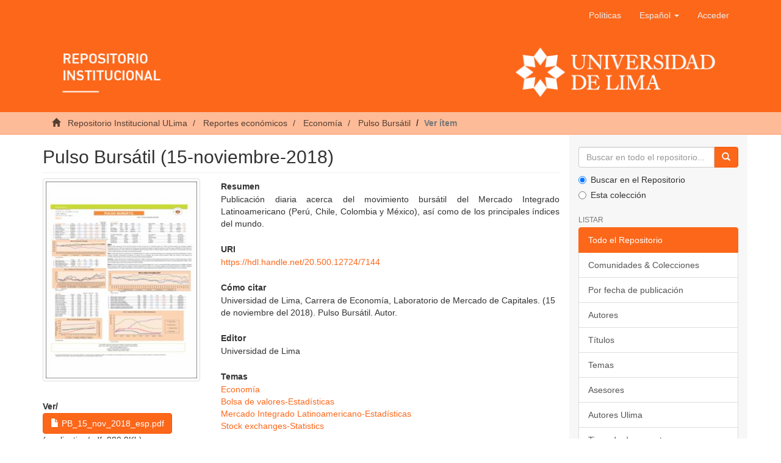

--- FILE ---
content_type: text/html;charset=utf-8
request_url: https://repositorio.ulima.edu.pe/handle/20.500.12724/7144
body_size: 5517
content:
<!DOCTYPE html><!--[if lt IE 7]> <html class="no-js lt-ie9 lt-ie8 lt-ie7" lang="en"> <![endif]-->
					<!--[if IE 7]>    <html class="no-js lt-ie9 lt-ie8" lang="en"> <![endif]-->
					<!--[if IE 8]>    <html class="no-js lt-ie9" lang="en"> <![endif]-->
					<!--[if gt IE 8]><!--> <html class="no-js" lang="en"> <!--<![endif]-->
				<head><META http-equiv="Content-Type" content="text/html; charset=UTF-8">
<meta content="text/html; charset=UTF-8" http-equiv="Content-Type">
<meta content="IE=edge,chrome=1" http-equiv="X-UA-Compatible">
<meta content="width=device-width,initial-scale=1" name="viewport">
<link rel="shortcut icon" href="/themes/Mirage2/images/icons/favicon.ico">
<link rel="apple-touch-icon" href="/themes/Mirage2/images/icons/apple-touch-icon.png" sizes="180x180">
<link rel="icon" href="/themes/Mirage2/images/icons/favicon-32x32.png" type="image/png" sizes="32x32">
<link rel="icon" href="/themes/Mirage2/images/icons/favicon-16x16.png" type="image/png" sizes="16x16">
<link rel="manifest" href="/themes/Mirage2/images/icons/site.webmanifest">
<meta name="Generator" content="DSpace 6.3">
<link href="/themes/Mirage2/styles/main.css" rel="stylesheet">
<link type="application/opensearchdescription+xml" rel="search" href="https://repositorio.ulima.edu.pe:80/open-search/description.xml" title="DSpace">
<script crossorigin="anonymous" integrity="sha384-3LK/3kTpDE/Pkp8gTNp2gR/2gOiwQ6QaO7Td0zV76UFJVhqLl4Vl3KL1We6q6wR9" src="https://use.fontawesome.com/releases/v5.1.0/js/all.js" defer></script><script>
				//Clear default text of empty text areas on focus
				function tFocus(element){
					if(element.value == ''){
						element.value='';
					}
				}
				//Clear default text of empty text areas on submit
				function tSubmit(form){
					var defaultedElements = document.getElementsByTagName("textarea");
					for(var i=0; i != defaultedElements.length; i++){
						if (defaultedElements[i].value == ''){
							defaultedElements[i].value='';
						}
					}
				}
				//Disable pressing 'enter' key to submit a form (otherwise pressing 'enter' causes a submission to start over)
				function disableEnterKey(e){
					var key;
					if(window.event)
						key = window.event.keyCode; //Internet Explorer
					else
						key = e.which; //Firefox and Netscape
					if(key == 13) //if "Enter" pressed, then disable!
						return false;
					return true;
				}
			</script><!--[if lt IE 9]><script src="/themes/Mirage2/vendor/html5shiv/dist/html5shiv.js"> </script><script src="/themes/Mirage2/vendor/respond/dest/respond.min.js"> </script><![endif]--><script src="/themes/Mirage2/vendor/modernizr/modernizr.js"> </script>
<title>Pulso Burs&aacute;til (15-noviembre-2018)</title>
<link rel="schema.DCTERMS" href="https://purl.org/dc/terms/" />
<link rel="schema.DC" href="https://purl.org/dc/elements/1.1/" />
<meta name="DC.creator" content="Universidad de Lima. Carrera de Economía. Laboratorio de Mercado de Capitales" />
<meta name="DCTERMS.dateAccepted" content="2018-11-16T12:27:32Z" scheme="DCTERMS.W3CDTF" />
<meta name="DCTERMS.available" content="2018-11-16T12:27:32Z" scheme="DCTERMS.W3CDTF" />
<meta name="DCTERMS.issued" content="2018-11-15" scheme="DCTERMS.W3CDTF" />
<meta name="DCTERMS.bibliographicCitation" content="Universidad de Lima, Carrera de Economía, Laboratorio de Mercado de Capitales. (15 de noviembre del 2018). Pulso Bursátil. Autor." xml:lang="es_ES" />
<meta name="DC.identifier" content="https://hdl.handle.net/20.500.12724/7144" scheme="DCTERMS.URI" />
<meta name="DCTERMS.abstract" content="Publicación diaria acerca del movimiento bursátil del Mercado Integrado Latinoamericano (Perú, Chile, Colombia y México), así como de los principales índices del mundo." xml:lang="es_ES" />
<meta name="DC.format" content="application/pdf" />
<meta name="DC.language" content="spa" xml:lang="es_PE" scheme="DCTERMS.RFC1766" />
<meta name="DC.publisher" content="Universidad de Lima" xml:lang="es_PE" />
<meta name="DC.rights" content="info:eu-repo/semantics/openAccess" />
<meta name="DC.rights" content="https://creativecommons.org/licenses/by-nc-sa/4.0/" xml:lang="*" scheme="DCTERMS.URI" />
<meta name="DC.source" content="Universidad de Lima" />
<meta name="DC.source" content="Repositorio Institucional - Ulima" />
<meta name="DC.subject" content="Economía" xml:lang="es_ES" />
<meta name="DC.subject" content="Bolsa de valores-Estadísticas" xml:lang="es_ES" />
<meta name="DC.subject" content="Mercado Integrado Latinoamericano-Estadísticas" xml:lang="es_ES" />
<meta name="DC.subject" content="Stock exchanges-Statistics" xml:lang="es_ES" />
<meta name="DC.title" content="Pulso Bursátil (15-noviembre-2018)" xml:lang="es_ES" />
<meta name="DC.type" content="info:eu-repo/semantics/report" />
<meta name="DC.publisher" content="PE" />
<meta name="DC.type" content="Reporte" />
<meta name="DC.subject" content="https://purl.org/pe-repo/ocde/ford#5.02.00" xml:lang="es_PE" />
<meta content="Econom&iacute;a; Bolsa de valores-Estad&iacute;sticas; Mercado Integrado Latinoamericano-Estad&iacute;sticas; Stock exchanges-Statistics; info:eu-repo/semantics/report" name="citation_keywords">
<meta content="Pulso Burs&aacute;til (15-noviembre-2018)" name="citation_title">
<meta content="Universidad de Lima" name="citation_publisher">
<meta content="spa" name="citation_language">
<meta content="Universidad de Lima. Carrera de Econom&iacute;a. Laboratorio de Mercado de Capitales" name="citation_author">
<meta content="2018-11-15" name="citation_date">
<meta content="https://repositorio.ulima.edu.pe/handle/20.500.12724/7144" name="citation_abstract_html_url">
<script src="//s7.addthis.com/js/300/addthis_widget.js#pubid=ra-5cefdaa32c9f6bad" type="text/javascript"></script>
</head><body>
<header>
<div role="navigation" class="navbar navbar-default navbar-static-top">
<div class="container">
<div class="navbar-header">
<button data-toggle="offcanvas" class="navbar-toggle" type="button"><span class="sr-only">Cambiar navegaci&oacute;n</span><span class="icon-bar"></span><span class="icon-bar"></span><span class="icon-bar"></span></button>
<div class="navbar-header pull-right visible-xs hidden-sm hidden-md hidden-lg">
<ul class="nav nav-pills pull-left">
<li>
<form target="_blank" method="post" action="/static/documents/Politicas.pdf" style="display: inline">
<button class="navbar-toggle navbar-link"><b aria-hidden="true" class="visible-xs glyphicon glyphicon-bookmark"></b></button>
</form>
</li>
</ul>
<ul class="nav nav-pills pull-left">
<li class="dropdown" id="ds-language-selection-xs">
<button data-toggle="dropdown" class="dropdown-toggle navbar-toggle navbar-link" role="button" href="#" id="language-dropdown-toggle-xs"><b aria-hidden="true" class="visible-xs glyphicon glyphicon-globe"></b></button>
<ul data-no-collapse="true" aria-labelledby="language-dropdown-toggle-xs" role="menu" class="dropdown-menu pull-right">
<li role="presentation" class="disabled">
<a href="https://repositorio.ulima.edu.pe:80/handle/20.500.12724/7144?locale-attribute=es" class="text-capitalize">espa&ntilde;ol</a>
</li>
<li role="presentation">
<a href="https://repositorio.ulima.edu.pe:80/handle/20.500.12724/7144?locale-attribute=en" class="text-capitalize">English</a>
</li>
</ul>
</li>
<li>
<form method="get" action="/login" style="display: inline">
<button class="navbar-toggle navbar-link"><b aria-hidden="true" class="visible-xs glyphicon glyphicon-user"></b></button>
</form>
</li>
</ul>
</div>
</div>
<div class="navbar-header pull-right hidden-xs">
<ul class="nav navbar-nav pull-left">
<li>
<a target="_blank" href="/static/documents/Politicas.pdf">Pol&iacute;ticas</a>
</li>
</ul>
<ul class="nav navbar-nav pull-left">
<li class="dropdown" id="ds-language-selection">
<a data-toggle="dropdown" class="dropdown-toggle" role="button" href="#" id="language-dropdown-toggle"><span class="text-capitalize hidden-xs">espa&ntilde;ol&nbsp;<b class="caret"></b></span></a>
<ul data-no-collapse="true" aria-labelledby="language-dropdown-toggle" role="menu" class="dropdown-menu pull-right">
<li role="presentation" class="disabled">
<a href="?locale-attribute=es" class="text-capitalize">espa&ntilde;ol</a>
</li>
<li role="presentation">
<a href="?locale-attribute=en" class="text-capitalize">English</a>
</li>
</ul>
</li>
</ul>
<ul class="nav navbar-nav pull-left">
<li>
<a href="/login"><span class="hidden-xs">Acceder</span></a>
</li>
</ul>
<button type="button" class="navbar-toggle visible-sm" data-toggle="offcanvas"><span class="sr-only">Cambiar navegaci&oacute;n</span><span class="icon-bar"></span><span class="icon-bar"></span><span class="icon-bar"></span></button>
</div>
<div class="row">
<a href="/"><img style="width: 100%;" src="/themes/Mirage2/images/banner.png" class="img-responsive"></a>
</div>
</div>
</div>
</header>
<div class="trail-wrapper hidden-print">
<div class="container">
<div class="row">
<div class="col-xs-12">
<div class="breadcrumb dropdown visible-xs">
<a data-toggle="dropdown" class="dropdown-toggle" role="button" href="#" id="trail-dropdown-toggle">Ver &iacute;tem&nbsp;<b class="caret"></b></a>
<ul aria-labelledby="trail-dropdown-toggle" role="menu" class="dropdown-menu">
<li role="presentation">
<a role="menuitem" href="/"><i aria-hidden="true" class="glyphicon glyphicon-home"></i>
							&nbsp;
						Repositorio Institucional ULima</a>
</li>
<li role="presentation">
<a role="menuitem" href="/handle/20.500.12724/1398">Reportes econ&oacute;micos</a>
</li>
<li role="presentation">
<a role="menuitem" href="/handle/20.500.12724/4603">Econom&iacute;a</a>
</li>
<li role="presentation">
<a role="menuitem" href="/handle/20.500.12724/4604">Pulso Burs&aacute;til</a>
</li>
<li role="presentation" class="disabled">
<a href="#" role="menuitem">Ver &iacute;tem</a>
</li>
</ul>
</div>
<ul class="breadcrumb hidden-xs">
<li>
<i aria-hidden="true" class="glyphicon glyphicon-home"></i>
				&nbsp;
			<a href="/">Repositorio Institucional ULima</a>
</li>
<li>
<a href="/handle/20.500.12724/1398">Reportes econ&oacute;micos</a>
</li>
<li>
<a href="/handle/20.500.12724/4603">Econom&iacute;a</a>
</li>
<li>
<a href="/handle/20.500.12724/4604">Pulso Burs&aacute;til</a>
</li>
<li class="active">Ver &iacute;tem</li>
</ul>
</div>
</div>
</div>
</div>
<div class="hidden" id="no-js-warning-wrapper">
<div id="no-js-warning">
<div class="notice failure">JavaScript is disabled for your browser. Some features of this site may not work without it.</div>
</div>
</div>
<div class="container" id="main-container">
<div class="row row-offcanvas row-offcanvas-right">
<div class="horizontal-slider clearfix">
<div class="col-xs-12 col-sm-12 col-md-9 main-content">
<div>
<div id="aspect_artifactbrowser_ItemViewer_div_item-view" class="ds-static-div primary">
<!--
            External Metadata URL:
            cocoon://metadata/handle/20.500.12724/7144/mets.xml-->
<div class="item-summary-view-metadata">
<h2 class="page-header first-page-header">Pulso Burs&aacute;til (15-noviembre-2018)</h2>
<div class="addthis_inline_share_toolbox"></div>
<div class="row">
<div class="col-sm-4">
<div class="row">
<div class="col-xs-6 col-sm-12">
<div class="thumbnail">
<img alt="Thumbnail" class="img-thumbnail" src="/bitstream/handle/20.500.12724/7144/PB_15_nov_2018_esp.pdf.jpg?sequence=5&isAllowed=y"></div>
</div>
<div class="col-xs-6 col-sm-12">
<div class="item-page-field-wrapper table word-break">
<h5>Ver/</h5>
<div class="download">
<a class="btn btn-primary" href="/bitstream/handle/20.500.12724/7144/PB_15_nov_2018_esp.pdf?sequence=1&isAllowed=y"><i aria-hidden="true" class="glyphicon  glyphicon-file"></i> PB_15_nov_2018_esp.pdf</a>
<br> (application/pdf: 880.9Kb)</div>
<div class="download">
<a class="btn btn-primary" href="/bitstream/handle/20.500.12724/7144/PB_15_nov_2018_eng.pdf?sequence=2&isAllowed=y"><i aria-hidden="true" class="glyphicon  glyphicon-file"></i> PB_15_nov_2018_eng.pdf</a>
<br> (application/pdf: 980.7Kb)</div>
</div>
</div>
</div>
<div class="simple-item-view-date word-break item-page-field-wrapper table">
<h5>Fecha</h5>2018-11-15</div>
<div class="simple-item-view-authors item-page-field-wrapper table">
<h5>Autor(es)</h5>
<div>
<a href="/browse?type=author&value=Universidad de Lima. Carrera de Econom%C3%ADa. Laboratorio de Mercado de Capitales">Universidad de Lima. Carrera de Econom&iacute;a. Laboratorio de Mercado de Capitales</a>
</div>
</div>
<div class="simple-item-view-show-full item-page-field-wrapper table">
<h5>Metadatos</h5>
<a href="/handle/20.500.12724/7144?show=full">Mostrar el registro completo del &iacute;tem</a>
</div>
</div>
<div class="col-sm-8">
<div class="simple-item-view-description item-page-field-wrapper table">
<h5>Resumen</h5>
<div>Publicaci&oacute;n diaria acerca del movimiento burs&aacute;til del Mercado Integrado Latinoamericano (Per&uacute;, Chile, Colombia y M&eacute;xico), as&iacute; como de los principales &iacute;ndices del mundo.</div>
</div>
<div class="simple-item-view-uri item-page-field-wrapper table">
<h5>URI</h5>
<span><a href="https://hdl.handle.net/20.500.12724/7144">https://hdl.handle.net/20.500.12724/7144</a></span>
</div>
<div class="simple-item-view-uri item-page-field-wrapper table">
<h5>C&oacute;mo citar</h5>
<span>Universidad de Lima, Carrera de Econom&iacute;a, Laboratorio de Mercado de Capitales. (15 de noviembre del 2018). Pulso Burs&aacute;til. Autor.</span>
</div>
<div class="simple-item-view-uri item-page-field-wrapper table">
<h5>Editor</h5>
<span>Universidad de Lima</span>
</div>
<div class="simple-item-view-description item-page-field-wrapper table">
<h5>Temas</h5>
<div>
<a href="/browse?type=subject&value=Econom%C3%ADa">Econom&iacute;a</a>
<br>
<a href="/browse?type=subject&value=Bolsa de valores-Estad%C3%ADsticas">Bolsa de valores-Estad&iacute;sticas</a>
<br>
<a href="/browse?type=subject&value=Mercado Integrado Latinoamericano-Estad%C3%ADsticas">Mercado Integrado Latinoamericano-Estad&iacute;sticas</a>
<br>
<a href="/browse?type=subject&value=Stock exchanges-Statistics">Stock exchanges-Statistics</a>
<br>
</div>
</div>
<div class="simple-item-view-collections item-page-field-wrapper table">
<h5>Coleccion(es)</h5>
<ul class="ds-referenceSet-list">
<!--
            External Metadata URL:
            cocoon://metadata/handle/20.500.12724/4604/mets.xml-->
<li>
<a href="/handle/20.500.12724/4604">Pulso Burs&aacute;til</a> [1694]</li>
</ul>
</div>
<div id="impact-altmetric">
<script src="https://d1bxh8uas1mnw7.cloudfront.net/assets/embed.js" type="text/javascript">﻿</script>
<div class="altmetric-embed" id="altmetric" data-badge-type="donut" data-handle="20.500.12724/7144">
				﻿
			</div>
</div>
</div>
</div>
</div>
</div>
<div class="row" about="https://hdl.handle.net/20.500.12724/7144">
<div class="col-sm-3 col-xs-12">
<a title="info:eu-repo/semantics/openAccess" alt="info:eu-repo/semantics/openAccess" href="https://creativecommons.org/licenses/by-nc-sa/4.0/" rel="license"><img class="img-responsive" src="/themes/Mirage2//images/creativecommons/cc-by-nc-sa.png" alt="info:eu-repo/semantics/openAccess"></a>
</div>
<div class="col-sm-8">
<span>Excepto si se se&ntilde;ala otra cosa, la licencia del &iacute;tem se describe como info:eu-repo/semantics/openAccess</span>
</div>
</div>
</div>
<div class="visible-xs visible-sm">
<footer>
<div class="row text-center">
<div class="col-sm-4">
<p style="margin-top: 50px">
<span>Contacto:&nbsp;</span><a href="/cdn-cgi/l/email-protection#7a081f0a1509130e150813153a0f1613171b541f1e0f540a1f"><span class="__cf_email__" data-cfemail="f38196839c809a879c819a9cb3869f9a9e92dd969786dd8396">[email&#160;protected]</span></a>
</p>
</div>
<div class="col-sm-4">
<a style="display: inline-block" target="_blank" href="//alicia.concytec.gob.pe/"><img alt="" src="/themes/Mirage2/images/alicia.png" class="img-responsive"></a>
</div>
<div class="col-sm-4">
<a style="display: inline-block" target="_blank" href="//www.lareferencia.info/es/"><img alt="" src="/themes/Mirage2/images/referencia.png" class="img-responsive"></a>
</div>
</div>
<div class="row text-center">
<div style="color: #fff;" class="col-xs-12">
					Todos los derechos reservados. Dise&ntilde;ado por
					<a style="color: #fff;cursor: default;" target="_blank" href="http://chimera.com.pe">Chimera Software</a>
</div>
</div>
<a class="hidden" href="/htmlmap">&nbsp;</a>
<p>&nbsp;</p>
</footer>
</div>
</div>
<div role="navigation" id="sidebar" class="col-xs-6 col-sm-3 sidebar-offcanvas">
<div class="word-break hidden-print" id="ds-options">
<div class="ds-option-set" id="ds-search-option">
<form method="post" class="" id="ds-search-form" action="/discover">
<fieldset>
<div class="input-group">
<input placeholder="Buscar en todo el repositorio..." type="text" class="ds-text-field form-control" name="query"><span class="input-group-btn"><button title="Ir" class="ds-button-field btn btn-primary"><span aria-hidden="true" class="glyphicon glyphicon-search"></span></button></span>
</div>
<div class="radio">
<label><input checked value="" name="scope" type="radio" id="ds-search-form-scope-all">Buscar en el Repositorio</label>
</div>
<div class="radio">
<label><input name="scope" type="radio" id="ds-search-form-scope-container" value="20.500.12724/4604">Esta colecci&oacute;n</label>
</div>
</fieldset>
</form>
</div>
<h2 class="ds-option-set-head  h6">Listar</h2>
<div id="aspect_viewArtifacts_Navigation_list_browse" class="list-group">
<a class="list-group-item active"><span class="h5 list-group-item-heading  h5">Todo el Repositorio</span></a><a href="/community-list" class="list-group-item ds-option">Comunidades &amp; Colecciones</a><a href="/browse?type=dateissued" class="list-group-item ds-option">Por fecha de publicaci&oacute;n</a><a href="/browse?type=author" class="list-group-item ds-option">Autores</a><a href="/browse?type=title" class="list-group-item ds-option">T&iacute;tulos</a><a href="/browse?type=subject" class="list-group-item ds-option">Temas</a><a href="/browse?type=advisor" class="list-group-item ds-option">Asesores</a><a href="/browse?type=authorOther" class="list-group-item ds-option">Autores Ulima</a><a href="/browse?type=type" class="list-group-item ds-option">Tipos de documento</a><a class="list-group-item active"><span class="h5 list-group-item-heading  h5">Esta colecci&oacute;n</span></a><a href="/handle/20.500.12724/4604/browse?type=dateissued" class="list-group-item ds-option">Por fecha de publicaci&oacute;n</a><a href="/handle/20.500.12724/4604/browse?type=author" class="list-group-item ds-option">Autores</a><a href="/handle/20.500.12724/4604/browse?type=title" class="list-group-item ds-option">T&iacute;tulos</a><a href="/handle/20.500.12724/4604/browse?type=subject" class="list-group-item ds-option">Temas</a><a href="/handle/20.500.12724/4604/browse?type=advisor" class="list-group-item ds-option">Asesores</a><a href="/handle/20.500.12724/4604/browse?type=authorOther" class="list-group-item ds-option">Autores Ulima</a><a href="/handle/20.500.12724/4604/browse?type=type" class="list-group-item ds-option">Tipos de documento</a>
</div>
<h2 class="ds-option-set-head  h6">Mi cuenta</h2>
<div id="aspect_viewArtifacts_Navigation_list_account" class="list-group">
<a href="/login" class="list-group-item ds-option">Acceder</a><a href="/register" class="list-group-item ds-option">Registro</a>
</div>
<div id="aspect_viewArtifacts_Navigation_list_context" class="list-group"></div>
<div id="aspect_viewArtifacts_Navigation_list_administrative" class="list-group"></div>
<div id="aspect_discovery_Navigation_list_discovery" class="list-group"></div>
<h2 class="ds-option-set-head  h6">Estad&iacute;sticas</h2>
<div id="aspect_statistics_Navigation_list_statistics" class="list-group">
<a href="/handle/20.500.12724/7144/statistics" class="list-group-item ds-option">Ver Estad&iacute;sticas de uso</a>
</div>
</div>
</div>
</div>
</div>
<div class="hidden-xs hidden-sm">
<footer>
<div class="row text-center">
<div class="col-sm-4">
<p style="margin-top: 50px">
<span>Contacto:&nbsp;</span><a href="/cdn-cgi/l/email-protection#1d6f786d726e7469726f74725d687174707c33787968336d78"><span class="__cf_email__" data-cfemail="b5c7d0c5dac6dcc1dac7dcdaf5c0d9dcd8d49bd0d1c09bc5d0">[email&#160;protected]</span></a>
</p>
</div>
<div class="col-sm-4">
<a style="display: inline-block" target="_blank" href="//alicia.concytec.gob.pe/"><img alt="" src="/themes/Mirage2/images/alicia.png" class="img-responsive"></a>
</div>
<div class="col-sm-4">
<a style="display: inline-block" target="_blank" href="//www.lareferencia.info/es/"><img alt="" src="/themes/Mirage2/images/referencia.png" class="img-responsive"></a>
</div>
</div>
<div class="row text-center">
<div style="color: #fff;" class="col-xs-12">
					Todos los derechos reservados. Dise&ntilde;ado por
					<a style="color: #fff;cursor: default;" target="_blank" href="http://chimera.com.pe">Chimera Software</a>
</div>
</div>
<a class="hidden" href="/htmlmap">&nbsp;</a>
<p>&nbsp;</p>
</footer>
</div>
</div>
<script data-cfasync="false" src="/cdn-cgi/scripts/5c5dd728/cloudflare-static/email-decode.min.js"></script><script type="text/javascript">if(typeof window.publication === 'undefined'){window.publication={};};window.publication.contextPath= '';window.publication.themePath= '/themes/Mirage2/';</script><script>if(!window.DSpace){window.DSpace={};}window.DSpace.context_path='';window.DSpace.theme_path='/themes/Mirage2/';</script><script src="/themes/Mirage2/scripts/theme.js"> </script><script>(function(i,s,o,g,r,a,m){i['GoogleAnalyticsObject']=r;i[r]=i[r]||function(){(i[r].q=i[r].q||[]).push(arguments)},i[r].l=1*new Date();a=s.createElement(o),m=s.getElementsByTagName(o)[0];a.async=1;a.src=g;m.parentNode.insertBefore(a,m)})(window,document,'script','//www.google-analytics.com/analytics.js','ga');ga('create', 'UA-40721559-2', 'repositorio.ulima.edu.pe');ga('send', 'pageview');</script>
<script defer src="https://static.cloudflareinsights.com/beacon.min.js/vcd15cbe7772f49c399c6a5babf22c1241717689176015" integrity="sha512-ZpsOmlRQV6y907TI0dKBHq9Md29nnaEIPlkf84rnaERnq6zvWvPUqr2ft8M1aS28oN72PdrCzSjY4U6VaAw1EQ==" data-cf-beacon='{"version":"2024.11.0","token":"3fce220191754e43b589fa12c69340a2","server_timing":{"name":{"cfCacheStatus":true,"cfEdge":true,"cfExtPri":true,"cfL4":true,"cfOrigin":true,"cfSpeedBrain":true},"location_startswith":null}}' crossorigin="anonymous"></script>
</body></html>
